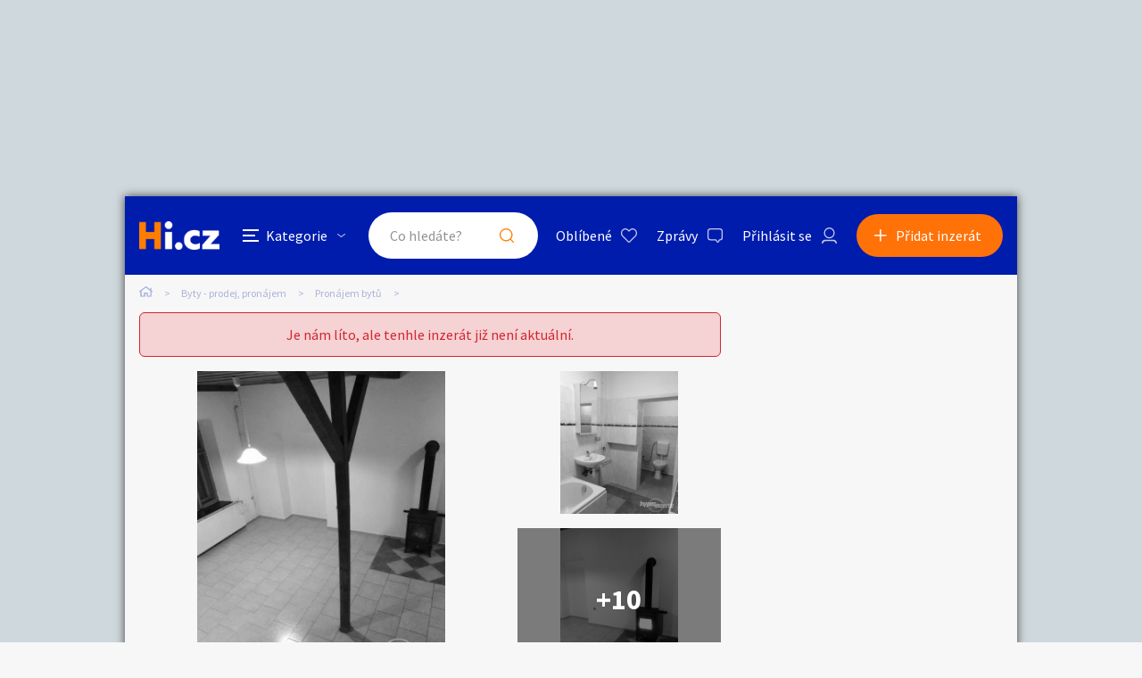

--- FILE ---
content_type: text/html; charset=utf-8
request_url: https://byty.hyperinzerce.cz/byty-pronajem/inzerat/30803577515625596327-byt-2-kk-85m2-nabidka-jesenik-nad-odrou
body_size: 12134
content:

<!DOCTYPE html>
<html lang="cs">
<head>
    <script>
        window.dataLayer = window.dataLayer || [];
    </script>
    
    

    
<script>
    var dataLayer = window.dataLayer || [];
        dataLayer.push({ 'adStatus': 'Archived' });
        dataLayer.push({ 'pageType': 'inzerat' });
</script>




        
<!-- Google Analytics -->
<!-- Analytics are loaded from gtm.js -->
<!-- End Google Analytics -->
<!-- Google Tag Manager -->
<script>
        (function (w, d, s, l, i) {
            w[l] = w[l] || []; w[l].push({
                'gtm.start':
                    new Date().getTime(), event: 'gtm.js'
            }); var f = d.getElementsByTagName(s)[0],
                j = d.createElement(s), dl = l != 'dataLayer' ? '&l=' + l : ''; j.async = true; j.src =
                    'https://www.googletagmanager.com/gtm.js?id=' + i + dl; f.parentNode.insertBefore(j, f);
        })(window, document, 'script', 'dataLayer', 'GTM-5NRXNLV');
</script>
<!-- End Google Tag Manager -->

    <title>Byt 2&#x2B;kk 85m2 - bazar - Hyperinzerce.cz</title>
    <meta charset="UTF-8">
    <meta name="viewport" content="width=device-width, initial-scale=1, maximum-scale=1">
    <meta name="theme-color" content="#001CAD">
    <meta name="msapplication-navbutton-color" content="#001CAD">
    <meta name="apple-mobile-web-app-status-bar-style" content="#001CAD">
    <meta name="description" content="Nab&#xED;z&#xED;m byt k pron&#xE1;jmu od 1.8.2020, Nach&#xE1;z&#xED; se v centru obce Jesen&#xED;k nad Odrou m&#xE1; 85m&#xB2;.&#xD;&#xA;&#xD;&#xA;Sou&#x10D;&#xE1;st&#xED; ceny jsou slu&#x17E;by a energie.&#xD;&#xA;&#xD;&#xA;Do vybaven&#xED; jsou zahrnuty krb" />
    <meta name="keywords" content="pron&#xE1;jem byt&#x16F;, byty k pron&#xE1;jmu, podn&#xE1;jem" />
    <meta name="robots" content="index, follow, max-snippet:-1, max-image-preview:large, max-video-preview:-1" />
    <meta property="og:locale" content="cs_CZ" />
    <meta property="og:type" content="website" />
    <meta property="og:title" content="Byt 2&#x2B;kk 85m2 - bazar - Hyperinzerce.cz" />
    <meta property="og:description" content="Nab&#xED;z&#xED;m byt k pron&#xE1;jmu od 1.8.2020, Nach&#xE1;z&#xED; se v centru obce Jesen&#xED;k nad Odrou m&#xE1; 85m&#xB2;.&#xD;&#xA;&#xD;&#xA;Sou&#x10D;&#xE1;st&#xED; ceny jsou slu&#x17E;by a energie.&#xD;&#xA;&#xD;&#xA;Do vybaven&#xED; jsou zahrnuty krb" />
    <meta property="og:url" content="https://byty.hyperinzerce.cz/byty-pronajem/inzerat/30803577515625596327-byt-2-kk-85m2-nabidka-jesenik-nad-odrou" />
    <meta property="og:site_name" content="Hyperinzerce" />
    <meta property="og:image" content="https://images.hyperinzerce.cz/inzeraty/30803577515625596327%2Fthumbnail%2F15609446-byt-2-kk-85m2-001.jpg" />
    <meta name="twitter:card" content="summary_large_image" />
    <meta name="twitter:title" content="Byt 2&#x2B;kk 85m2 - bazar - Hyperinzerce.cz" />
    <meta name="twitter:description" content="Nab&#xED;z&#xED;m byt k pron&#xE1;jmu od 1.8.2020, Nach&#xE1;z&#xED; se v centru obce Jesen&#xED;k nad Odrou m&#xE1; 85m&#xB2;.&#xD;&#xA;&#xD;&#xA;Sou&#x10D;&#xE1;st&#xED; ceny jsou slu&#x17E;by a energie.&#xD;&#xA;&#xD;&#xA;Do vybaven&#xED; jsou zahrnuty krb" />
    <meta name="twitter:image" content="https://images.hyperinzerce.cz/inzeraty/30803577515625596327%2Fthumbnail%2F15609446-byt-2-kk-85m2-001.jpg" />
    <meta name="facebook-domain-verification" content="izeglx9000uet6lk1dkhkquiunpvxt" />
    <meta name="seznam-wmt" content="90IWB30dPZcqmnE5htkuill5oGapD9EL" />

        <link rel="canonical" href="https://byty.hyperinzerce.cz/byty-pronajem/inzerat/30803577515625596327-byt-2-kk-85m2-nabidka-jesenik-nad-odrou" />   
    <link rel="preconnect" href="https://fonts.gstatic.com">
    <link href="https://fonts.googleapis.com/css2?family=Source+Sans+Pro:wght@300;400;600;700&display=swap" rel="stylesheet" />
    <link rel="shortcut icon" href="/img/favicon.png">
    <link rel="stylesheet" media="all" href="/css/style.css?v=MQAuADAALgAwAC4AMAA=" />
    <link rel="stylesheet" media="print" href="/css/print.css?v=MQAuADAALgAwAC4AMAA=" />
    <script src="https://apis.google.com/js/api:client.js"></script>
    

    <script src="https://cdnjs.cloudflare.com/ajax/libs/jquery/3.4.1/jquery.min.js"></script>
    <script src="https://cdnjs.cloudflare.com/ajax/libs/jquery.mask/1.14.0/jquery.mask.min.js"></script>
    <script src="https://cdnjs.cloudflare.com/ajax/libs/jquery-validate/1.19.1/jquery.validate.min.js"></script>
    <script src="https://cdnjs.cloudflare.com/ajax/libs/jquery-validation-unobtrusive/3.2.11/jquery.validate.unobtrusive.min.js"></script>

    

<script src="/js/scripts.js?v=MQAuADAALgAwAC4AMAA=" defer></script>
<script src="/js/location.js?v=MQAuADAALgAwAC4AMAA="></script>
<script src="/js/login.js?v=MQAuADAALgAwAC4AMAA="></script>
<script src="/js/jquery.validate.messages.js?v=MQAuADAALgAwAC4AMAA="></script>

        <!-- VLM banners -->
        <meta name="referrer" content="no-referrer-when-downgrade" id="referrer-policy-meta">
        <!-- Other banners -->
            <script async src="https://pagead2.googlesyndication.com/pagead/js/adsbygoogle.js?client=ca-pub-9392907167670842" crossorigin="anonymous"></script>

    
    
    
        <script src="https://cdnjs.cloudflare.com/ajax/libs/slick-carousel/1.8.1/slick.min.js"></script>
        <script src="https://cdnjs.cloudflare.com/ajax/libs/jquery.touchswipe/1.6.18/jquery.touchSwipe.min.js"></script>
    

    <script src="/js/ads-detail.js?v=MQAuADAALgAwAC4AMAA="></script>
    <script src="/js/order.js?v=MQAuADAALgAwAC4AMAA="></script>

    

</head>
<body>
    <!-- Google Tag Manager (noscript) -->
<noscript>
    <iframe src="https://www.googletagmanager.com/ns.html?id=GTM-5NRXNLV"
            height="0" width="0" style="display:none;visibility:hidden"></iframe>
</noscript>
<!-- End Google Tag Manager (noscript) -->
    
<!-- Ecomail starts -->
<script type="text/javascript">
    (function (p, l, o, w, i, n, g) {
        if (!p[i]) {
            p.GlobalSnowplowNamespace = p.GlobalSnowplowNamespace || [];
            p.GlobalSnowplowNamespace.push(i);
            p[i] = function () {
                (p[i].q = p[i].q || []).push(arguments);
            };
            p[i].q = p[i].q || []; 
            n = l.createElement(o);
            g = l.getElementsByTagName(o)[0];
            n.async = 1;
            n.src = w;
            g.parentNode.insertBefore(n, g);
        }
    }(window, document, "script", "//d70shl7vidtft.cloudfront.net/ecmtr-2.4.2.js", "ecotrack"));
    window.ecotrack('newTracker', 'cf', 'd2dpiwfhf3tz0r.cloudfront.net', {
        /* Initialise a tracker */
        appId: 'hyperinzerce'
    });
    window.ecotrack('setUserIdFromLocation', 'ecmid');
    window.ecotrack('trackPageView');
</script>
<!-- Ecomail stops -->
    


<input class="user-ad-identifier" id="user-ad-identifier" name="user-ad-identifier" type="hidden" value="30803577515625596327" />

<input id="open-order-modal" name="open-order-modal" type="hidden" value="" />

<div class="c-banner__outer u-mobile-hide">
        <!-- VLM banners -->
        <div id="leaderboard-top" class="c-banner__leaderboard js-banner-leader-main u-mobile-hide"></div>
</div>

<div class="c-main">
    

<div class="c-header-compact__placeholder js-header-compact-placeholder"></div>
<header class="c-header-compact js-header-compact">
    <div class="c-header-compact__container">
        <a href="#" class="c-header-compact__category-switch js-category-switch">
            <div class="c-header-compact__category-switch-icon js-category-switch-icons">
                <div></div>
                <div></div>
                <div></div>
            </div>
            <div class="c-header-compact__category-switch-text">
                Kategorie
            </div>
        </a>
        <a href="https://hyperinzerce.cz" class="c-header-compact__logo" title="Hyperinzerce">
            <img src="/img/logo_hyperinzerce_tmavy_bg.png" class="c-header-compact__logo-img" alt="Hyperinzerce">
        </a>
        <form class="c-header-compact__search js-search-form" method="get" action="/inzeraty/Index">
            <input class="js-data-submit-query" id="IsSearchboxQuery" name="IsSearchboxQuery" type="hidden" value="False" />
            <div class="c-header-compact__search-inner js-search-area">
                <input class="c-header-compact__search-input js-search-input" type="text" name="query" id="search-input-mobile" required placeholder="Co hledáte?" autocomplete="off">
                <button class="c-header-compact__search-button" type="submit">Hledat</button>
                <div class="c-search-results c-search-results--compact js-search-results js-desktop-search"></div>
            </div>
        </form>
        <div class="c-header-compact__buttons">
            <a href="https://hyperinzerce.cz/oblibene-inzeraty" class="c-header__button c-header__button--favourite js-logged-in-only">Oblíbené</a>
            <a href="https://hyperinzerce.cz/moje-zpravy" class="c-header__button c-header__button--messages js-logged-in-only">
                Zprávy
            </a>
                <a href="#" class="js-log-in c-header__button c-header__button--account">Přihlásit se</a>
        </div>
        <div class="c-header-compact__add js-add">
            <a href="#new-ad" class="c-header-compact__add-button">Přidat inzerát</a>
        </div>
    </div>

    
        <div class="c-categories c-categories--subpage js-categories">
    <div class="c-categories__background js-category-switch"></div>
    <div class="c-categories__container">
        <h2 class="c-categories__title">
            Kategorie
        </h2>
        <div class="c-categories__list">
                <a href="https://hyperinzerce.cz/rubriky-inzerce/auto-moto" class="c-categories__item">
                    <div class="c-categories__item-image-container">
                        <img class="c-categories__item-image" src="https://hyperinzerce-images.azureedge.net/static-content/category-icons/www/auto-moto.png" alt="Auto-moto">
                    </div>
                    <h2 class="c-categories__item-title">
                        Auto-moto
                    </h2>
                </a>
                <a href="https://hyperinzerce.cz/rubriky-inzerce/reality-bydleni" class="c-categories__item">
                    <div class="c-categories__item-image-container">
                        <img class="c-categories__item-image" src="https://hyperinzerce-images.azureedge.net/static-content/category-icons/www/reality-bydleni.png" alt="Reality a bydlen&#xED;">
                    </div>
                    <h2 class="c-categories__item-title">
                        Reality a bydlen&#xED;
                    </h2>
                </a>
                <a href="https://hyperinzerce.cz/rubriky-inzerce/seznamka" class="c-categories__item">
                    <div class="c-categories__item-image-container">
                        <img class="c-categories__item-image" src="https://hyperinzerce-images.azureedge.net/static-content/category-icons/www/seznamka.png" alt="Seznamka">
                    </div>
                    <h2 class="c-categories__item-title">
                        Seznamka
                    </h2>
                </a>
                <a href="https://erotika.hyperinzerce.cz/" class="c-categories__item">
                    <div class="c-categories__item-image-container">
                        <img class="c-categories__item-image" src="https://hyperinzerce-images.azureedge.net/static-content/category-icons/www/erotika.png" alt="Erotika">
                    </div>
                    <h2 class="c-categories__item-title">
                        Erotika
                    </h2>
                </a>
                <a href="https://hyperinzerce.cz/rubriky-inzerce/zvirata" class="c-categories__item">
                    <div class="c-categories__item-image-container">
                        <img class="c-categories__item-image" src="https://hyperinzerce-images.azureedge.net/static-content/category-icons/www/zvirata.png" alt="Zv&#xED;&#x159;ata">
                    </div>
                    <h2 class="c-categories__item-title">
                        Zv&#xED;&#x159;ata
                    </h2>
                </a>
                <a href="https://hyperinzerce.cz/rubriky-inzerce/prace-sluzby" class="c-categories__item">
                    <div class="c-categories__item-image-container">
                        <img class="c-categories__item-image" src="https://hyperinzerce-images.azureedge.net/static-content/category-icons/www/prace-sluzby.png" alt="Pr&#xE1;ce a slu&#x17E;by">
                    </div>
                    <h2 class="c-categories__item-title">
                        Pr&#xE1;ce a slu&#x17E;by
                    </h2>
                </a>
                <a href="https://hyperinzerce.cz/rubriky-inzerce/stroje-naradi" class="c-categories__item">
                    <div class="c-categories__item-image-container">
                        <img class="c-categories__item-image" src="https://hyperinzerce-images.azureedge.net/static-content/category-icons/www/stroje-naradi.png" alt="Stroje a n&#xE1;&#x159;ad&#xED;">
                    </div>
                    <h2 class="c-categories__item-title">
                        Stroje a n&#xE1;&#x159;ad&#xED;
                    </h2>
                </a>
                <a href="https://hyperinzerce.cz/rubriky-inzerce/pc-elektro" class="c-categories__item">
                    <div class="c-categories__item-image-container">
                        <img class="c-categories__item-image" src="https://hyperinzerce-images.azureedge.net/static-content/category-icons/www/pc-elektro.png" alt="PC a elektro">
                    </div>
                    <h2 class="c-categories__item-title">
                        PC a elektro
                    </h2>
                </a>
                <a href="https://hyperinzerce.cz/rubriky-inzerce/sport-hobby" class="c-categories__item">
                    <div class="c-categories__item-image-container">
                        <img class="c-categories__item-image" src="https://hyperinzerce-images.azureedge.net/static-content/category-icons/www/sport-hobby.png" alt="Sport a hobby">
                    </div>
                    <h2 class="c-categories__item-title">
                        Sport a hobby
                    </h2>
                </a>
                <a href="https://hyperinzerce.cz/rubriky-inzerce/sberatelstvi" class="c-categories__item">
                    <div class="c-categories__item-image-container">
                        <img class="c-categories__item-image" src="https://hyperinzerce-images.azureedge.net/static-content/category-icons/www/sberatelstvi.png" alt="Sb&#x11B;ratelstv&#xED;">
                    </div>
                    <h2 class="c-categories__item-title">
                        Sb&#x11B;ratelstv&#xED;
                    </h2>
                </a>
                <a href="https://hyperinzerce.cz/rubriky-inzerce/detske-zbozi" class="c-categories__item">
                    <div class="c-categories__item-image-container">
                        <img class="c-categories__item-image" src="https://hyperinzerce-images.azureedge.net/static-content/category-icons/www/detske-zbozi.png" alt="D&#x11B;tsk&#xE9; zbo&#x17E;&#xED;">
                    </div>
                    <h2 class="c-categories__item-title">
                        D&#x11B;tsk&#xE9; zbo&#x17E;&#xED;
                    </h2>
                </a>
                <a href="https://hyperinzerce.cz/rubriky-inzerce/moda-doplnky" class="c-categories__item">
                    <div class="c-categories__item-image-container">
                        <img class="c-categories__item-image" src="https://hyperinzerce-images.azureedge.net/static-content/category-icons/www/moda-doplnky.png" alt="M&#xF3;da a dopl&#x148;ky">
                    </div>
                    <h2 class="c-categories__item-title">
                        M&#xF3;da a dopl&#x148;ky
                    </h2>
                </a>
                <a href="https://hyperinzerce.cz/rubriky-inzerce/kultura" class="c-categories__item">
                    <div class="c-categories__item-image-container">
                        <img class="c-categories__item-image" src="https://hyperinzerce-images.azureedge.net/static-content/category-icons/www/kultura.png" alt="Kultura">
                    </div>
                    <h2 class="c-categories__item-title">
                        Kultura
                    </h2>
                </a>
                <a href="https://hyperinzerce.cz/rubriky-inzerce/cestovani" class="c-categories__item">
                    <div class="c-categories__item-image-container">
                        <img class="c-categories__item-image" src="https://hyperinzerce-images.azureedge.net/static-content/category-icons/www/cestovani.png" alt="Cestov&#xE1;n&#xED;">
                    </div>
                    <h2 class="c-categories__item-title">
                        Cestov&#xE1;n&#xED;
                    </h2>
                </a>
                <a href="https://hyperinzerce.cz/rubriky-inzerce/ostatni" class="c-categories__item">
                    <div class="c-categories__item-image-container">
                        <img class="c-categories__item-image" src="https://hyperinzerce-images.azureedge.net/static-content/category-icons/www/ostatni.png" alt="Ostatn&#xED;">
                    </div>
                    <h2 class="c-categories__item-title">
                        Ostatn&#xED;
                    </h2>
                </a>
        </div>
        <div class="c-categories__footer">
            <a href="#" class="c-categories__add-button js-add">Přidat inzerát</a>
        </div>
    </div>
</div>
    
</header>

<div class="c-breadcrumbs">
    <a href="https://hyperinzerce.cz" class="c-breadcrumbs__item c-breadcrumbs__item--home">
        <img src="/img/icon_home.svg" alt="Home">
    </a>
            <a href="https://byty.hyperinzerce.cz/" class="c-breadcrumbs__item root-category-name">Byty - prodej, pron&#xE1;jem</a>
            <a href="https://byty.hyperinzerce.cz/byty-pronajem" class="c-breadcrumbs__item ">Pron&#xE1;jem byt&#x16F;</a>
            <span class="c-breadcrumbs__item c-breadcrumbs__item--active"></span>
</div>
    <main class="c-main__container">
        

<div class="js-flash-message-container">
</div>



            <div class="o-alert">
                <div class="o-alert__text">Je nám líto, ale tenhle inzerát již není aktuální.</div>
            </div>

            <div class="c-gallery u-mobile-hide u-greyscale">
                <div class="c-gallery__image-container c-gallery__image-container--first">
                    <div class="c-gallery__image c-gallery__image--large c-gallery__image--clickable">
                        <img class="js-gallery-preview-image" src="https://images.hyperinzerce.cz/inzeraty/30803577515625596327%2Fthumbnail%2F15609446-byt-2-kk-85m2-001.jpg" alt="Byt 2&#x2B;kk 85m2 - foto 1" data-gallery-full-url="https://images.hyperinzerce.cz/inzeraty/30803577515625596327%2Foriginal%2F15609446-byt-2-kk-85m2-001.jpg" data-gallery-id="1">
                    </div>
                </div>

                    <div class="c-gallery__image-container c-gallery__image-container--second">
                        <div class="c-gallery__image c-gallery__image--small c-gallery__image--clickable">
                            <img class="js-gallery-preview-image" src="https://images.hyperinzerce.cz/inzeraty/30803577515625596327%2Fthumbnail%2F15609446-byt-2-kk-85m2-002.jpg" alt="Byt 2&#x2B;kk 85m2 - foto 2" data-gallery-full-url="https://images.hyperinzerce.cz/inzeraty/30803577515625596327%2Foriginal%2F15609446-byt-2-kk-85m2-002.jpg" data-gallery-id="2">
                        </div>

                            <div class="c-gallery__image c-gallery__image--small c-gallery__image--clickable">
                                <img class="js-gallery-preview-image" src="https://images.hyperinzerce.cz/inzeraty/30803577515625596327%2Fthumbnail%2F15609446-byt-2-kk-85m2-003.jpg" alt="Byt 2&#x2B;kk 85m2 - foto 3" data-gallery-full-url="https://images.hyperinzerce.cz/inzeraty/30803577515625596327%2Foriginal%2F15609446-byt-2-kk-85m2-003.jpg" data-gallery-id="3">

                                    <a href="#" class="c-gallery__more-link js-open-gallery-list">+10</a>
                            </div>
                    </div>
            </div>
            <div class="c-gallery-list js-gallery-list u-greyscale">
                <div class="c-gallery-list__container">
                    <div class="c-gallery-list__header">
                        <a class="c-gallery-list__switch js-open-gallery-detail" title="Velké zobrazení">
                            <span class="c-gallery-list__switch-icon"></span>
                            Velké zobrazení
                        </a>
                        <div class="c-gallery-list__title">13 fotografi&#xED;</div>
                        <a class="c-gallery-list__close js-gallery-close" title="Zavřít">Zavřít</a>
                    </div>
                    <div class="c-gallery-list__item-container c-gallery-list__item-container--loading js-gallery">
                                <div class="c-gallery-list__item" tabindex="0" role="tabpanel">
                                    <img src="https://images.hyperinzerce.cz/inzeraty/30803577515625596327%2Fthumbnail%2F15609446-byt-2-kk-85m2-001.jpg" alt="Byt 2&#x2B;kk 85m2 - foto 1" class="js-gallery-item" data-gallery-full-url="https://images.hyperinzerce.cz/inzeraty/30803577515625596327%2Foriginal%2F15609446-byt-2-kk-85m2-001.jpg">
                                </div>
                                <div class="c-gallery-list__item" tabindex="0" role="tabpanel">
                                    <img src="https://images.hyperinzerce.cz/inzeraty/30803577515625596327%2Fthumbnail%2F15609446-byt-2-kk-85m2-002.jpg" alt="Byt 2&#x2B;kk 85m2 - foto 2" class="js-gallery-item" data-gallery-full-url="https://images.hyperinzerce.cz/inzeraty/30803577515625596327%2Foriginal%2F15609446-byt-2-kk-85m2-002.jpg">
                                </div>
                                <div class="c-gallery-list__item" tabindex="0" role="tabpanel">
                                    <img src="https://images.hyperinzerce.cz/inzeraty/30803577515625596327%2Fthumbnail%2F15609446-byt-2-kk-85m2-003.jpg" alt="Byt 2&#x2B;kk 85m2 - foto 3" class="js-gallery-item" data-gallery-full-url="https://images.hyperinzerce.cz/inzeraty/30803577515625596327%2Foriginal%2F15609446-byt-2-kk-85m2-003.jpg">
                                </div>
                                <div class="c-gallery-list__item" tabindex="0" role="tabpanel">
                                    <img src="https://images.hyperinzerce.cz/inzeraty/30803577515625596327%2Fthumbnail%2F15609446-byt-2-kk-85m2-004.jpg" alt="Byt 2&#x2B;kk 85m2 - foto 4" class="js-gallery-item" data-gallery-full-url="https://images.hyperinzerce.cz/inzeraty/30803577515625596327%2Foriginal%2F15609446-byt-2-kk-85m2-004.jpg">
                                </div>
                                <div class="c-gallery-list__item" tabindex="0" role="tabpanel">
                                    <img src="https://images.hyperinzerce.cz/inzeraty/30803577515625596327%2Fthumbnail%2F15609446-byt-2-kk-85m2-005.jpg" alt="Byt 2&#x2B;kk 85m2 - foto 5" class="js-gallery-item" data-gallery-full-url="https://images.hyperinzerce.cz/inzeraty/30803577515625596327%2Foriginal%2F15609446-byt-2-kk-85m2-005.jpg">
                                </div>
                                <div class="c-gallery-list__item" tabindex="0" role="tabpanel">
                                    <img src="https://images.hyperinzerce.cz/inzeraty/30803577515625596327%2Fthumbnail%2F15609446-byt-2-kk-85m2-006.jpg" alt="Byt 2&#x2B;kk 85m2 - foto 6" class="js-gallery-item" data-gallery-full-url="https://images.hyperinzerce.cz/inzeraty/30803577515625596327%2Foriginal%2F15609446-byt-2-kk-85m2-006.jpg">
                                </div>
                                <div class="c-gallery-list__item" tabindex="0" role="tabpanel">
                                    <img src="https://images.hyperinzerce.cz/inzeraty/30803577515625596327%2Fthumbnail%2F15609446-byt-2-kk-85m2-007.jpg" alt="Byt 2&#x2B;kk 85m2 - foto 7" class="js-gallery-item" data-gallery-full-url="https://images.hyperinzerce.cz/inzeraty/30803577515625596327%2Foriginal%2F15609446-byt-2-kk-85m2-007.jpg">
                                </div>
                                <div class="c-gallery-list__item" tabindex="0" role="tabpanel">
                                    <img src="https://images.hyperinzerce.cz/inzeraty/30803577515625596327%2Fthumbnail%2F15609446-byt-2-kk-85m2-008.jpg" alt="Byt 2&#x2B;kk 85m2 - foto 8" class="js-gallery-item" data-gallery-full-url="https://images.hyperinzerce.cz/inzeraty/30803577515625596327%2Foriginal%2F15609446-byt-2-kk-85m2-008.jpg">
                                </div>
                                <div class="c-gallery-list__item" tabindex="0" role="tabpanel">
                                    <img src="https://images.hyperinzerce.cz/inzeraty/30803577515625596327%2Fthumbnail%2F15609446-byt-2-kk-85m2-009.jpg" alt="Byt 2&#x2B;kk 85m2 - foto 9" class="js-gallery-item" data-gallery-full-url="https://images.hyperinzerce.cz/inzeraty/30803577515625596327%2Foriginal%2F15609446-byt-2-kk-85m2-009.jpg">
                                </div>
                                <div class="c-gallery-list__item" tabindex="0" role="tabpanel">
                                    <img src="https://images.hyperinzerce.cz/inzeraty/30803577515625596327%2Fthumbnail%2F15609446-byt-2-kk-85m2-010.jpg" alt="Byt 2&#x2B;kk 85m2 - foto 10" class="js-gallery-item" data-gallery-full-url="https://images.hyperinzerce.cz/inzeraty/30803577515625596327%2Foriginal%2F15609446-byt-2-kk-85m2-010.jpg">
                                </div>
                                <div class="c-gallery-list__item" tabindex="0" role="tabpanel">
                                    <img src="https://images.hyperinzerce.cz/inzeraty/30803577515625596327%2Fthumbnail%2F15609446-byt-2-kk-85m2-011.jpg" alt="Byt 2&#x2B;kk 85m2 - foto 11" class="js-gallery-item" data-gallery-full-url="https://images.hyperinzerce.cz/inzeraty/30803577515625596327%2Foriginal%2F15609446-byt-2-kk-85m2-011.jpg">
                                </div>
                                <div class="c-gallery-list__item" tabindex="0" role="tabpanel">
                                    <img src="https://images.hyperinzerce.cz/inzeraty/30803577515625596327%2Fthumbnail%2F15609446-byt-2-kk-85m2-012.jpg" alt="Byt 2&#x2B;kk 85m2 - foto 12" class="js-gallery-item" data-gallery-full-url="https://images.hyperinzerce.cz/inzeraty/30803577515625596327%2Foriginal%2F15609446-byt-2-kk-85m2-012.jpg">
                                </div>
                                <div class="c-gallery-list__item" tabindex="0" role="tabpanel">
                                    <img src="https://images.hyperinzerce.cz/inzeraty/30803577515625596327%2Fthumbnail%2F15609446-byt-2-kk-85m2-013.jpg" alt="Byt 2&#x2B;kk 85m2 - foto 13" class="js-gallery-item" data-gallery-full-url="https://images.hyperinzerce.cz/inzeraty/30803577515625596327%2Foriginal%2F15609446-byt-2-kk-85m2-013.jpg">
                                </div>
                    </div>
                    <div class="slick-current-slide"></div>
                </div>
            </div>
            <div class="c-gallery-detail js-gallery-detail">
                <div class="c-gallery-detail__container">
                    <div class="c-gallery-detail__header">
                        <a class="c-gallery-detail__switch js-open-gallery-list" title="Náhledy">
                            <span class="c-gallery-detail__switch-icon"></span>
                            Náhledy
                        </a>
                        <div class="c-gallery-detail__counter">
                            <span class="c-gallery-detail__counter-active js-gallery-current">1</span>
                            <span class="c-gallery-detail__counter-separator">/</span>
                            <span class="c-gallery-detail__counter-total js-gallery-total">13</span>
                        </div>
                        <a class="c-gallery-detail__close js-gallery-close" title="Zavřít">Zavřít</a>
                    </div>
                    <div class="c-gallery-detail__pic-container">
                        <a class="c-gallery-detail__pic-prev js-gallery-prev" style="display: none;"></a>
                        <div class="c-gallery-detail__pic">
                            <img src="https://images.hyperinzerce.cz/inzeraty/30803577515625596327%2Foriginal%2F15609446-byt-2-kk-85m2-001.jpg" class="js-gallery-cache-prev c-gallery-detail__cache" alt="">
                            <img src="https://images.hyperinzerce.cz/inzeraty/30803577515625596327%2Foriginal%2F15609446-byt-2-kk-85m2-001.jpg" class="js-gallery-large-pic" alt="Byt 2&#x2B;kk 85m2 - foto 1">
                            <img src="https://images.hyperinzerce.cz/inzeraty/30803577515625596327%2Foriginal%2F15609446-byt-2-kk-85m2-001.jpg" class="js-gallery-cache-next c-gallery-detail__cache" alt="">
                        </div>
                        <a class="c-gallery-detail__pic-next js-gallery-next"></a>
                    </div>
                    <div class="c-gallery-detail__footer">Byt 2&#x2B;kk 85m2</div>
                </div>
                <div class="c-gallery-detail__banner">
                        <!-- VLM banners -->
                        <div id="skyscraper-1"></div>
                </div>
            </div>

            <div class="c-shortlist c-shortlist--pt">
                
    <div class="c-shortlist">
        <div class="c-shortlist__header">
            <h2 class="c-shortlist__header-title">Podobn&#xE9; inzer&#xE1;ty</h2>
        </div>
            <div class="c-shortlist__item-container">
                    
<a href="https://byty.hyperinzerce.cz/byty-pronajem/inzerat/65909043545935213454-pronajem-bytu-1-1-35m2-ul-havlickovo-nabrezi-nabidka-zlin" class="c-shortlist__item " data-id="65909043545935213454">

    <div class="c-shortlist__item-image-container">
        <img class="c-shortlist__item-image" src="https://images.hyperinzerce.cz/inzeraty/65909043545935213454%2Fthumbnail%2F15802717-pronajem-bytu-1-1-35m2-ul-havlickovo-nabrezi-001.jpg" alt="Pron&#xE1;jem bytu 1&#x2B;1, 35m2, ul. Havl&#xED;&#x10D;kovo n&#xE1;b&#x159;e&#x17E;&#xED;">
    </div>
    <h3 class="c-shortlist__item-title">Pron&#xE1;jem bytu 1&#x2B;1, 35m2, ul. Havl&#xED;&#x10D;kovo n&#xE1;b&#x159;e&#x17E;&#xED;</h3>
    <div class="c-shortlist__item-price">
        <span>5 000&nbsp;Kč</span>
    </div>
    <div class="c-shortlist__item-distance">Zl&#xED;n</div>
</a>


                    
<a href="https://byty.hyperinzerce.cz/byty-pronajem/inzerat/99738820786773009181-pronajem-bytu-1-kk-38m-v-olomouci-nabidka-olomoucky-kraj" class="c-shortlist__item " data-id="99738820786773009181">

    <div class="c-shortlist__item-image-container">
        <img class="c-shortlist__item-image" src="https://images.hyperinzerce.cz/inzeraty/99738820786773009181%2Fthumbnail%2Fdefault.jpg" alt="Pron&#xE1;jem bytu 1&#x2B;kk/38m&#xB2;v Olomouci">
    </div>
    <h3 class="c-shortlist__item-title">Pron&#xE1;jem bytu 1&#x2B;kk/38m&#xB2;v Olomouci</h3>
    <div class="c-shortlist__item-price">
        <span>7 500&nbsp;Kč</span>
    </div>
    <div class="c-shortlist__item-distance">Olomouck&#xFD; kraj</div>
</a>


                    
<a href="https://byty.hyperinzerce.cz/byty-pronajem/inzerat/95511383667718596681-novy-byt-1-1-psarov-u-sobeslavi-okr-tabor-k-pronajmu-nabidka-psarov" class="c-shortlist__item " data-id="95511383667718596681">

    <div class="c-shortlist__item-image-container">
        <img class="c-shortlist__item-image" src="https://images.hyperinzerce.cz/inzeraty/95511383667718596681%2Fthumbnail%2F15803283-novy-byt-1-1-psarov-u-sobeslavi-okr-tabor-k-pronajmu-005.jpg" alt="Nov&#xFD; byt 1&#x2B;1 Ps&#xE1;rov u Sob&#x11B;slavi, okr. T&#xE1;bor - k pron&#xE1;jmu">
    </div>
    <h3 class="c-shortlist__item-title">Nov&#xFD; byt 1&#x2B;1 Ps&#xE1;rov u Sob&#x11B;slavi, okr. T&#xE1;bor - k pron&#xE1;jmu</h3>
    <div class="c-shortlist__item-price">
        <span>4 500&nbsp;Kč</span>
    </div>
    <div class="c-shortlist__item-distance">Jiho&#x10D;esk&#xFD; kraj</div>
</a>


                    
<a href="https://byty.hyperinzerce.cz/byty-pronajem/inzerat/89477727991315330272-pronajem-byt-1-kk-26m2-ostrava-ul-sokolovska-nabidka-ostrava" class="c-shortlist__item " data-id="89477727991315330272">

    <div class="c-shortlist__item-image-container">
        <img class="c-shortlist__item-image" src="https://images.hyperinzerce.cz/inzeraty/89477727991315330272/original/15603719-pronajem-byt-1-kk-26m2-ostrava-ul-sokolovska-001.jpg" alt="Pron&#xE1;jem, byt 1&#x2B;kk, 26m2, Ostrava, ul. Sokolovsk&#xE1;">
    </div>
    <h3 class="c-shortlist__item-title">Pron&#xE1;jem, byt 1&#x2B;kk, 26m2, Ostrava, ul. Sokolovsk&#xE1;</h3>
    <div class="c-shortlist__item-price">
        <span>7 000&nbsp;Kč</span>
    </div>
    <div class="c-shortlist__item-distance">Ostrava</div>
</a>


                    
<a href="https://byty.hyperinzerce.cz/byty-pronajem/inzerat/82852220332961799672-dlouhodoby-pronajem-poptavka-litomerice" class="c-shortlist__item " data-id="82852220332961799672">

    <div class="c-shortlist__item-image-container">
        <img class="c-shortlist__item-image" src="https://images.hyperinzerce.cz/inzeraty/82852220332961799672/original/default.png" alt="Dlouhodob&#xFD; pron&#xE1;jem">
    </div>
    <h3 class="c-shortlist__item-title">Dlouhodob&#xFD; pron&#xE1;jem</h3>
    <div class="c-shortlist__item-price">
        <span>14 000&nbsp;Kč</span>
    </div>
    <div class="c-shortlist__item-distance">Litom&#x11B;&#x159;ice</div>
</a>


            </div>
    </div>

                <div class="c-shortlist__footer">
                    <a href="https://hyperinzerce.cz/inzeraty/Index?category=2631" class="o-button c-shortlist__footer-link">Zobrazit více podobných inzerátů</a>
                </div>
            </div>

        <div class="c-ad-detail u-greyscale">
            <div class="c-ad-detail__header">
                <div class="c-ad-detail__header-main">
                    <h1 class="c-ad-detail__header-title">Byt 2&#x2B;kk 85m2</h1>
                    <div class="c-ad-detail__header-info">
                        <div class="c-ad-detail__header-info-location js-ad-detail-location">Jesen&#xED;k nad Odrou</div>
                        <div class="c-ad-detail__header-info-date"><span>17. 7. 2020 - 19:39</span>
                        </div>
                    </div>
                </div>
            </div>
            <div class="js-detail-info-0">
                
<div class="c-ad-detail__info">
    <div class="c-ad-detail__info-price js-ad-detail-price">
        <span>10 000&nbsp;Kč</span>
    </div>
    <div class="c-ad-detail__info-seller-container">
        <div class="c-ad-detail__info-seller-title">Prod&#xE1;vaj&#xED;c&#xED;</div>
        <div class="c-ad-detail__info-seller">
            <a class="c-ad-detail__info-seller-name" href="https://hyperinzerce.cz/profil/946187491-sarka-kucharikova">
                &#x160;&#xE1;rka Kucha&#x159;&#xED;kov&#xE1;
            </a>
        </div>
    </div>
    <div class="c-ad-detail__info-button-container">
    </div>
</div>


            </div>
            <div class="c-ad-detail__description">
                <h2 class="c-ad-detail__title c-ad-detail__title--margin-S">Popis</h2>
                <div class="c-ad-detail__description-text">
                    Nab&#237;z&#237;m byt k pron&#225;jmu od 1.8.2020, Nach&#225;z&#237; se v centru obce Jesen&#237;k nad Odrou m&#225; 85m&#178;.<br>
<br>
Souč&#225;st&#237; ceny jsou služby a energie.<br>
<br>
Do vybaven&#237; jsou zahrnuty krbov&#225; kamna.<br>


                </div>
            </div>

                    <div class="c-ad-detail__parameters">
                        <h2 class="c-ad-detail__title">Parametry</h2>
                        <div class="c-ad-detail__parameters-container">
                                <div class="c-ad-detail__parameters-item">
                                    <div class="c-ad-detail__parameters-item-label">Povaha inzer&#xE1;tu</div>
                                    <div class="c-ad-detail__parameters-item-content">
                                        pron&#xE1;jem bytu
                                    </div>
                                </div>
                                <div class="c-ad-detail__parameters-item">
                                    <div class="c-ad-detail__parameters-item-label">Dispozice bytu</div>
                                    <div class="c-ad-detail__parameters-item-content">
                                        2&#x2B;kk
                                    </div>
                                </div>
                                <div class="c-ad-detail__parameters-item">
                                    <div class="c-ad-detail__parameters-item-label">Materi&#xE1;l stavby</div>
                                    <div class="c-ad-detail__parameters-item-content">
                                        cihla
                                    </div>
                                </div>
                                <div class="c-ad-detail__parameters-item">
                                    <div class="c-ad-detail__parameters-item-label">Mo&#x17E;nost parkov&#xE1;n&#xED;</div>
                                    <div class="c-ad-detail__parameters-item-content">
                                        venkovn&#xED; parkovi&#x161;t&#x11B;
                                    </div>
                                </div>
                                <div class="c-ad-detail__parameters-item">
                                    <div class="c-ad-detail__parameters-item-label">Vybavenost bytu</div>
                                    <div class="c-ad-detail__parameters-item-content">
                                        neza&#x159;&#xED;zeno
                                    </div>
                                </div>
                                <div class="c-ad-detail__parameters-item">
                                    <div class="c-ad-detail__parameters-item-label">Stav bytu</div>
                                    <div class="c-ad-detail__parameters-item-content">
                                        velmi dobr&#xFD;
                                    </div>
                                </div>
                                <div class="c-ad-detail__parameters-item">
                                    <div class="c-ad-detail__parameters-item-label">Podlahov&#xE1; plocha bytu (m&#xB2;)</div>
                                    <div class="c-ad-detail__parameters-item-content">
                                        85
                                    </div>
                                </div>
                                <div class="c-ad-detail__parameters-item">
                                    <div class="c-ad-detail__parameters-item-label">Podla&#x17E;&#xED;, v n&#x11B;m&#x17E; je byt</div>
                                    <div class="c-ad-detail__parameters-item-content">
                                        1.
                                    </div>
                                </div>
                        </div>
                    </div>

                        <div class="c-ad-detail__additional-info">
                            <h2 class="c-ad-detail__title"></h2>
                            <div class="c-ad-detail__additional-info-item-container">
                                    <div class="c-ad-detail__additional-info-item">
                                        Zpr&#xE1;va pro realitky
                                    </div>
                            </div>
                        </div>

            <div class="c-ad-detail__banner-mobile">
                    <!-- VLM banners -->
                    <div id="m-square-1" class="c-banner__square u-desktop-hide"></div>
            </div>

        </div>

    </main>
    <div class="c-main__banners u-mobile-hide js-side-banners">
        <div class="c-main__banners-item">
                <!-- VLM banners -->
                <div id="skyscraper-1" class="c-banner__square"></div>
        </div>
        <div class="c-main__banners-item">
                <!-- VLM banners -->
                <div id="square-1" class="c-banner__square"></div>
        </div>
    </div>
</div>

    <!-- VLM banners -->
    <div id="leaderboard-bottom" class="c-banner__leaderboard c-banner__leaderboard--footer u-mobile-hide"></div>
    <div id="m-square-2" class="c-banner__square u-desktop-hide"></div>

<div class="c-message-popup js-message-popup">
    

<div class="o-close-bg js-toggle-message-popup"></div>
<form class="c-message-popup__form" id="send-message" method="post" action="/inzeraty/SendMessage">
    <div class="c-message-popup__container">
        <div class="c-message-popup__header">
            <h2 class="c-message-popup__title">Byt 2&#x2B;kk 85m2</h2>
            <a class="o-button o-button--popup-close js-toggle-message-popup" href="#">
                <img class="o-button__image" src="/img/icon_zavrit_white.svg" alt="Zavřít">
                Zavřít
            </a>
        </div>
        <strong class="c-message-popup__sub-title">Prod&#xE1;vaj&#xED;c&#xED;</strong>
        <div class="c-message-popup__info">
            <div class="c-message-popup__info-item c-message-popup__info-item--name">&#x160;&#xE1;rka Kucha&#x159;&#xED;kov&#xE1;</div>
        </div>
        <div class="o-counter js-counter">
            <div class="c-message-popup__sub-title">
                <span>Pošlete uživateli zprávu</span>
                <div class="o-counter__container">
                    <span class="o-counter__number js-counter-target">0</span> / <span class="js-counter-limit">1000</span>
                </div>
            </div>
            <div class="c-message-popup__input-container">
                <textarea maxlength="1000" class="c-message-popup__input js-counter-source" placeholder="Začněte psát..." data-val="true" data-val-maxlength="Text zpr&#xE1;vy nesm&#xED; b&#xFD;t v&#x11B;t&#x161;&#xED; ne&#x17E; tis&#xED;c znak&#x16F;." data-val-maxlength-max="1000" data-val-required="Text zpr&#xE1;vy mus&#xED; b&#xFD;t vypln&#x11B;n." id="Content" name="Content">
</textarea>
                <span class="text-danger field-validation-valid" data-valmsg-for="Content" data-valmsg-replace="true"></span>
            </div>
        </div>
        <input data-val="true" data-val-required="The AdId field is required." id="AdId" name="AdId" type="hidden" value="30803577515625596327" />
        <input data-val="true" data-val-required="The IsUserLogged field is required." id="IsUserLogged" name="IsUserLogged" type="hidden" value="False" />
        <div class="c-message-popup__footer">
            <button type="submit" class="c-message-popup__button o-button">Odeslat zprávu</button>
        </div>
    </div>
<input name="__RequestVerificationToken" type="hidden" value="CfDJ8BjPIMJtxW9LjOhqtCx8zakcP_pWvDVwtBWrS5m9MPp6BaV0uz3JBkKjBaBaxY2Ujm6hBld0Ls05A9h9b19TZ-SklALBfSrUspAlGumCo0TCRkxDZPGlj0TCUNqZQVubokng19p46N2AVc3yJty9MRA" /></form>
</div>


<div class="c-popup js-report-popup">
    <div class="o-close-bg js-close-user-popup"></div>
    <form class="c-popup__container" id="js-report-form" action="/inzeraty/Report" method="post">
        <input type="hidden" id="AdIdentifier" name="AdIdentifier" value="30803577515625596327" />
        <div class="c-popup__header">
            <h2 class="c-popup__title">Nahlásit inzerát</h2>
            <a class="o-button o-button--popup-close js-report-popup-toggle" href="#">
                <img class="o-button__image" src="/img/icon_zavrit_white.svg" alt="Zavřít">
                Zavřít
            </a>
        </div>
        <div class="js-report-content">
            <div class="c-popup__input-container">
                <select class="u-fullwidth js-report-select" data-val="true" data-val-required="Vyberte d&#x16F;vod nahl&#xE1;&#x161;en&#xED; inzer&#xE1;tu." id="Reason" name="Reason"><option></option>
<option value="misleading-information">Klamav&#xE9; &#xFA;daje v inzer&#xE1;tu</option>
<option value="fraud">Podvodn&#xE9; jedn&#xE1;n&#xED;</option>
<option value="sexually-inappropriate">Sexu&#xE1;ln&#x11B; nevhodn&#xFD; obsah</option>
<option value="information-misuse">Zneu&#x17E;it&#xED; fotografi&#xED; / osobn&#xED;ch &#xFA;daj&#x16F;</option>
<option value="wrong-categorization">&#x160;patn&#xE9; za&#x159;azen&#xED; do kategorie</option>
<option value="other">Jin&#xE9;</option>
</select>
                <div><span class="field-validation-valid" data-valmsg-for="Reason" data-valmsg-replace="true"></span></div>
            </div>
            <div class="c-popup__input-container c-popup__input-container--hidden js-report-other-container">
                <div class="o-counter js-counter">
                    <div class="o-counter__container o-counter--mb o-counter--align-right">
                        <span class="o-counter__number js-counter-target">0</span> / <span class="js-counter-limit">2000</span>
                    </div>
                    <textarea class="c-popup__textarea js-counter-source" placeholder="Napište nám, co je špatně..." disabled data-val="true" data-val-maxlength="Zadejte maxim&#xE1;ln&#x11B; 2 000 znak&#x16F;." data-val-maxlength-max="2000" data-val-requiredforvalue="Napi&#x161;te n&#xE1;m co je na inzer&#xE1;tu &#x161;patn&#x11B;." data-val-requiredforvalue-property="Reason" data-val-requiredforvalue-value="other" id="ReporterMessage" maxlength="2000" name="ReporterMessage">
</textarea>
                    <span class="field-validation-valid" data-valmsg-for="ReporterMessage" data-valmsg-replace="true"></span>
                </div>
            </div>
            <div class="c-popup__footer c-popup__footer--on-right">
                <button type="submit" class="c-popup__button o-button js-report-button">Nahlásit</button>
            </div>
        </div>
        <div class="c-popup__message c-popup__message--success c-popup__message--hidden js-report-message">
            Děkujeme za zpětnou vazbu! Inzerát byl nahlášen!
        </div>
    <input name="__RequestVerificationToken" type="hidden" value="CfDJ8BjPIMJtxW9LjOhqtCx8zakcP_pWvDVwtBWrS5m9MPp6BaV0uz3JBkKjBaBaxY2Ujm6hBld0Ls05A9h9b19TZ-SklALBfSrUspAlGumCo0TCRkxDZPGlj0TCUNqZQVubokng19p46N2AVc3yJty9MRA" /></form>
</div>


<div class="c-new-ad__step-3 js-step-3"></div>





    <div id="js-popup-container"></div>

    
<footer class="c-footer js-footer">
    <div class="c-footer__container">
        
            <div class="c-footer__social">
                <div class="c-footer__social-image-desktop">
                    <a href="https://hyperinzerce.cz" title="Hyperinzerce"><img src="/img/logo_paticka.png" alt="Hyperinzerce"></a>
                </div>
                <div class="c-footer__social-image-mobile">
                    <img src="/img/logo_paticka.png" alt="Hyperinzerce">
                </div>
                <div class="c-footer__social-item-container">
                    <a class="c-footer__social-item c-footer__social-item--fb" target="_blank" href="https://www.facebook.com/hyperinzerce" title="Facebook">
                        <img src="/img/icon_facebook.svg" alt="Facebook">
                    </a>
                    <a class="c-footer__social-item c-footer__social-item--ig" target="_blank" href="https://www.instagram.com/hyperinzerce/?hl=cs" title="Instagram">
                        <img src="/img/icon_instagram.svg" alt="Instagram">
                    </a>
                </div>
            </div>
            

<ul class="c-footer__menu">
    <li class="c-footer__menu-column">
        <h2 class="c-footer__title c-footer__title--lined">V&#x161;e o inzerci</h2>
        <div class="c-footer__menu-link-container">
            <a href="https://hyperinzerce.cz/kreditove-balicky" class="c-footer__menu-link">Kreditové balíčky</a>
            <a href="https://hyperinzerce.cz/cenik" class="c-footer__menu-link">Cen&#xED;k</a>
            <a href="https://hyperinzerce.cz/topovani-inzeratu" class="c-footer__menu-link">Topov&#xE1;n&#xED; inzer&#xE1;t&#x16F;</a>
            <a href="https://hyperinzerce.cz/rady-pro-bezpecne-obchodovani" class="c-footer__menu-link">Rady pro bezpe&#x10D;n&#xE9; obchodov&#xE1;n&#xED;</a>
            <a href="https://hyperinzerce.cz/napoveda" class="c-footer__menu-link">N&#xE1;pov&#x11B;da</a>
            <a href="https://hyperinzerce.cz/provozni-podminky" class="c-footer__menu-link">Provozn&#xED; podm&#xED;nky</a>
            <a href="https://hyperinzerce.cz/pravidla-inzerce" class="c-footer__menu-link">Pravidla inzerce</a>
            <a href="javascript:Didomi.preferences.show()" class="c-footer__menu-link">Nastavení soukromí</a>
        </div>
    </li>
    <li class="c-footer__menu-column">
        <h2 class="c-footer__title c-footer__title--lined">O spole&#x10D;nosti</h2>
        <div class="c-footer__menu-link-container">
            <a href="https://hyperinzerce.cz/informace-o-zpracovani-osobnich-udaju" class="c-footer__menu-link">Informace o zpracov&#xE1;n&#xED; osobn&#xED;ch &#xFA;daj&#x16F;</a>
            <a href="https://hyperinzerce.cz/obchodni-podminky" class="c-footer__menu-link">Obchodn&#xED; podm&#xED;nky</a>
            <a href="https://hyperinzerce.cz/kontakty" class="c-footer__menu-link">Kontakty</a>
        </div>
    </li>
    <li class="c-footer__menu-column">
        <h2 class="c-footer__title c-footer__title--lined">Technická podpora</h2>
        <div class="c-footer__menu-contact">
            <a class="c-footer__menu-contact-link" href="mailto:podpora@hyperinzerce.cz">podpora@hyperinzerce.cz</a>
            <div class="c-footer__menu-contact-info">
                <div class="c-footer__menu-contact-info-left">pondělí - čtvrtek</div>
                <div class="c-footer__menu-contact-info-right">8:30 - 17:00</div>
            </div>
        </div>
    </li>
</ul>


        
        
<div class="c-footer__news">
    <h2 class="c-footer__title">Nejzajímavější inzeráty do vašeho emailu?</h2>
    <div class="c-footer__news-text">
        Zadejte vaši emailovou adresu a přidejte se k odběru těch nejlepších inzerátu z našeho serveru do vašeho emailu.
    </div>
    <form action="/Users/SubscribeNewsletter" method="post">
        <div class="c-footer__news-form">
            <input class="c-footer__news-input" id="news-email-address" placeholder="Emailová adresa" type="text" data-val="true" data-val-maxlength="E-mail mus&#xED; m&#xED;t maxim&#xE1;ln&#xED; d&#xE9;lku 50 znak&#x16F;." data-val-maxlength-max="50" data-val-regex="E-mail m&#xE1; nespr&#xE1;vn&#xFD; form&#xE1;t." data-val-regex-pattern="^([a-zA-Z0-9.!#$%&amp;&#x27;*&#x2B;/=?^_`{|}~-]&#x2B;)@([a-zA-Z0-9_\-]&#x2B;)(\.([a-zA-Z]{1,}))&#x2B;$" data-val-required="Zadejte e-mail." maxlength="50" name="Email" value="">
            <input class="c-footer__news-button" type="submit" value="Registrovat">
        </div>
        <div>
            <span class="field-validation-valid" data-valmsg-for="Email" data-valmsg-replace="true" />
        </div>
        <div class="c-footer__news-consent">
            <label class="c-footer__news-consent-checkbox o-checkbox" for="IsConsentGranted">
                <input class="o-checkbox__input" type="checkbox" data-val="true" data-val-required="The IsConsentGranted field is required." data-val-requiredconsent="Souhlas s obchodn&#xED;mi podm&#xED;nkami a se zpracov&#xE1;n&#xED;m osobn&#xED;ch &#xFA;daj&#x16F; mus&#xED; b&#xFD;t ud&#x11B;len." id="IsConsentGranted" name="IsConsentGranted" value="true">
                <div class="o-checkbox__graphics"></div>
            </label>
            <div class="c-footer__news-text">
                Souhlasím s <a href="https://hyperinzerce.cz/informace-o-zpracovani-osobnich-udaju" target="_blank">personalizací nabídek, zasíláním marketingových materiálů a upozornění</a>.
            </div>
        </div>
        <div>
            <span class="field-validation-valid" data-valmsg-for="IsConsentGranted" data-valmsg-replace="true" />
        </div>
    <input name="__RequestVerificationToken" type="hidden" value="CfDJ8BjPIMJtxW9LjOhqtCx8zakcP_pWvDVwtBWrS5m9MPp6BaV0uz3JBkKjBaBaxY2Ujm6hBld0Ls05A9h9b19TZ-SklALBfSrUspAlGumCo0TCRkxDZPGlj0TCUNqZQVubokng19p46N2AVc3yJty9MRA" /><input name="IsConsentGranted" type="hidden" value="false"></form>
</div>
    </div>
    <div class="c-footer__copyright">
        &copy; 2021, Inzeris s.r.o.
    </div>
    <div class="c-cookie-bar js-cookie-bar">
        <div class="c-cookie-bar__container">
            Tyto webové stránky používají k poskytování služeb, personalizaci reklam a analýze návštěvnosti soubory cookie. Informace o tom, jak tyto webové stránky používáte, jsou sdíleny se společností Google. Používáním těchto webových stránek souhlasíte s použitím souborů cookie. <a href="#" title="více informací">více informací</a>
            <a href="#" class="c-cookie-bar__close js-accept-cookies">Souhlasím</a>
        </div>
    </div>
</footer>

    


        <!-- VLM banners -->
        <div id="sticky"></div>
        <div id="m-sticky"></div>
        <div id="vignette"></div>
        <div id="m-vignette"></div>
        <div id='div-gpt-ad-1693992372417-0'>
            <script>
                googletag.cmd.push(function () { googletag.display('div-gpt-ad-1693992372417-0'); });
            </script>
        </div>
        <div id='div-gpt-ad-1693992445431-0'>
            <script>
                googletag.cmd.push(function () { googletag.display('div-gpt-ad-1693992445431-0'); });
            </script>
        </div>
    
</body>
</html>


--- FILE ---
content_type: text/html; charset=utf-8
request_url: https://www.google.com/recaptcha/api2/aframe
body_size: 266
content:
<!DOCTYPE HTML><html><head><meta http-equiv="content-type" content="text/html; charset=UTF-8"></head><body><script nonce="Lpe34El1frdDDjdt4BLNTA">/** Anti-fraud and anti-abuse applications only. See google.com/recaptcha */ try{var clients={'sodar':'https://pagead2.googlesyndication.com/pagead/sodar?'};window.addEventListener("message",function(a){try{if(a.source===window.parent){var b=JSON.parse(a.data);var c=clients[b['id']];if(c){var d=document.createElement('img');d.src=c+b['params']+'&rc='+(localStorage.getItem("rc::a")?sessionStorage.getItem("rc::b"):"");window.document.body.appendChild(d);sessionStorage.setItem("rc::e",parseInt(sessionStorage.getItem("rc::e")||0)+1);localStorage.setItem("rc::h",'1763843284782');}}}catch(b){}});window.parent.postMessage("_grecaptcha_ready", "*");}catch(b){}</script></body></html>